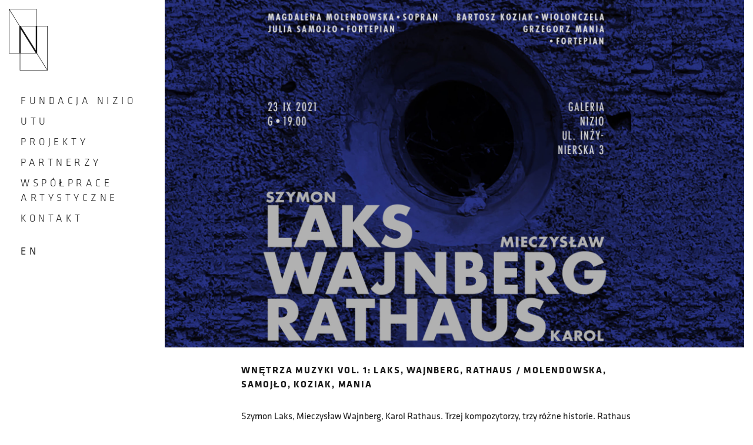

--- FILE ---
content_type: text/html; charset=UTF-8
request_url: https://fundacjanizio.com.pl/project/wnetrza-muzyki-vol-1/
body_size: 13035
content:
<!DOCTYPE html>
<html lang="pl-PL" prefix="og: https://ogp.me/ns#">
  <head>
    <meta charset="UTF-8">
    <meta name="viewport" content="width=device-width, initial-scale=1">
    	<style>img:is([sizes="auto" i], [sizes^="auto," i]) { contain-intrinsic-size: 3000px 1500px }</style>
	
<!-- Optymalizacja wyszukiwarek według Rank Math - https://rankmath.com/ -->
<title>WNĘTRZA MUZYKI vol. 1: LAKS, WAJNBERG, RATHAUS / MOLENDOWSKA, SAMOJŁO, KOZIAK, MANIA - Fundacja Nizio</title>
<meta name="description" content="Szymon Laks, Mieczysław Wajnberg, Karol Rathaus. Trzej kompozytorzy, trzy różne historie. Rathaus wyjechał do Stanów Zjednoczonych, Wajnberg do Związku"/>
<meta name="robots" content="index, follow, max-snippet:-1, max-video-preview:-1, max-image-preview:large"/>
<link rel="canonical" href="https://fundacjanizio.com.pl/project/wnetrza-muzyki-vol-1/" />
<meta property="og:locale" content="pl_PL" />
<meta property="og:type" content="article" />
<meta property="og:title" content="WNĘTRZA MUZYKI vol. 1: LAKS, WAJNBERG, RATHAUS / MOLENDOWSKA, SAMOJŁO, KOZIAK, MANIA - Fundacja Nizio" />
<meta property="og:description" content="Szymon Laks, Mieczysław Wajnberg, Karol Rathaus. Trzej kompozytorzy, trzy różne historie. Rathaus wyjechał do Stanów Zjednoczonych, Wajnberg do Związku" />
<meta property="og:url" content="https://fundacjanizio.com.pl/project/wnetrza-muzyki-vol-1/" />
<meta property="og:site_name" content="Fundacja Nizio " />
<meta property="article:section" content="Projekty ekspozycji" />
<meta property="og:updated_time" content="2022-04-15T14:44:14+02:00" />
<meta property="og:image" content="https://fundacjanizio.com.pl/wp-content/uploads/2021/07/plakat_01-kopia_web-1024x635.jpg" />
<meta property="og:image:secure_url" content="https://fundacjanizio.com.pl/wp-content/uploads/2021/07/plakat_01-kopia_web-1024x635.jpg" />
<meta property="og:image:width" content="1024" />
<meta property="og:image:height" content="635" />
<meta property="og:image:alt" content="WNĘTRZA MUZYKI vol. 1: LAKS, WAJNBERG, RATHAUS / MOLENDOWSKA, SAMOJŁO, KOZIAK, MANIA" />
<meta property="og:image:type" content="image/jpeg" />
<meta name="twitter:card" content="summary_large_image" />
<meta name="twitter:title" content="WNĘTRZA MUZYKI vol. 1: LAKS, WAJNBERG, RATHAUS / MOLENDOWSKA, SAMOJŁO, KOZIAK, MANIA - Fundacja Nizio" />
<meta name="twitter:description" content="Szymon Laks, Mieczysław Wajnberg, Karol Rathaus. Trzej kompozytorzy, trzy różne historie. Rathaus wyjechał do Stanów Zjednoczonych, Wajnberg do Związku" />
<meta name="twitter:image" content="https://fundacjanizio.com.pl/wp-content/uploads/2021/07/plakat_01-kopia_web-1024x635.jpg" />
<!-- /Wtyczka Rank Math WordPress SEO -->

<link rel="alternate" type="application/rss+xml" title="Fundacja Nizio  &raquo; Kanał z wpisami" href="https://fundacjanizio.com.pl/feed/" />
<link rel="alternate" type="application/rss+xml" title="Fundacja Nizio  &raquo; Kanał z komentarzami" href="https://fundacjanizio.com.pl/comments/feed/" />
<script type="text/javascript">
/* <![CDATA[ */
window._wpemojiSettings = {"baseUrl":"https:\/\/s.w.org\/images\/core\/emoji\/15.1.0\/72x72\/","ext":".png","svgUrl":"https:\/\/s.w.org\/images\/core\/emoji\/15.1.0\/svg\/","svgExt":".svg","source":{"concatemoji":"https:\/\/fundacjanizio.com.pl\/wp-includes\/js\/wp-emoji-release.min.js?ver=264ce3b701579e33e141fdb5c9bd4568"}};
/*! This file is auto-generated */
!function(i,n){var o,s,e;function c(e){try{var t={supportTests:e,timestamp:(new Date).valueOf()};sessionStorage.setItem(o,JSON.stringify(t))}catch(e){}}function p(e,t,n){e.clearRect(0,0,e.canvas.width,e.canvas.height),e.fillText(t,0,0);var t=new Uint32Array(e.getImageData(0,0,e.canvas.width,e.canvas.height).data),r=(e.clearRect(0,0,e.canvas.width,e.canvas.height),e.fillText(n,0,0),new Uint32Array(e.getImageData(0,0,e.canvas.width,e.canvas.height).data));return t.every(function(e,t){return e===r[t]})}function u(e,t,n){switch(t){case"flag":return n(e,"\ud83c\udff3\ufe0f\u200d\u26a7\ufe0f","\ud83c\udff3\ufe0f\u200b\u26a7\ufe0f")?!1:!n(e,"\ud83c\uddfa\ud83c\uddf3","\ud83c\uddfa\u200b\ud83c\uddf3")&&!n(e,"\ud83c\udff4\udb40\udc67\udb40\udc62\udb40\udc65\udb40\udc6e\udb40\udc67\udb40\udc7f","\ud83c\udff4\u200b\udb40\udc67\u200b\udb40\udc62\u200b\udb40\udc65\u200b\udb40\udc6e\u200b\udb40\udc67\u200b\udb40\udc7f");case"emoji":return!n(e,"\ud83d\udc26\u200d\ud83d\udd25","\ud83d\udc26\u200b\ud83d\udd25")}return!1}function f(e,t,n){var r="undefined"!=typeof WorkerGlobalScope&&self instanceof WorkerGlobalScope?new OffscreenCanvas(300,150):i.createElement("canvas"),a=r.getContext("2d",{willReadFrequently:!0}),o=(a.textBaseline="top",a.font="600 32px Arial",{});return e.forEach(function(e){o[e]=t(a,e,n)}),o}function t(e){var t=i.createElement("script");t.src=e,t.defer=!0,i.head.appendChild(t)}"undefined"!=typeof Promise&&(o="wpEmojiSettingsSupports",s=["flag","emoji"],n.supports={everything:!0,everythingExceptFlag:!0},e=new Promise(function(e){i.addEventListener("DOMContentLoaded",e,{once:!0})}),new Promise(function(t){var n=function(){try{var e=JSON.parse(sessionStorage.getItem(o));if("object"==typeof e&&"number"==typeof e.timestamp&&(new Date).valueOf()<e.timestamp+604800&&"object"==typeof e.supportTests)return e.supportTests}catch(e){}return null}();if(!n){if("undefined"!=typeof Worker&&"undefined"!=typeof OffscreenCanvas&&"undefined"!=typeof URL&&URL.createObjectURL&&"undefined"!=typeof Blob)try{var e="postMessage("+f.toString()+"("+[JSON.stringify(s),u.toString(),p.toString()].join(",")+"));",r=new Blob([e],{type:"text/javascript"}),a=new Worker(URL.createObjectURL(r),{name:"wpTestEmojiSupports"});return void(a.onmessage=function(e){c(n=e.data),a.terminate(),t(n)})}catch(e){}c(n=f(s,u,p))}t(n)}).then(function(e){for(var t in e)n.supports[t]=e[t],n.supports.everything=n.supports.everything&&n.supports[t],"flag"!==t&&(n.supports.everythingExceptFlag=n.supports.everythingExceptFlag&&n.supports[t]);n.supports.everythingExceptFlag=n.supports.everythingExceptFlag&&!n.supports.flag,n.DOMReady=!1,n.readyCallback=function(){n.DOMReady=!0}}).then(function(){return e}).then(function(){var e;n.supports.everything||(n.readyCallback(),(e=n.source||{}).concatemoji?t(e.concatemoji):e.wpemoji&&e.twemoji&&(t(e.twemoji),t(e.wpemoji)))}))}((window,document),window._wpemojiSettings);
/* ]]> */
</script>
<style id='wp-emoji-styles-inline-css' type='text/css'>

	img.wp-smiley, img.emoji {
		display: inline !important;
		border: none !important;
		box-shadow: none !important;
		height: 1em !important;
		width: 1em !important;
		margin: 0 0.07em !important;
		vertical-align: -0.1em !important;
		background: none !important;
		padding: 0 !important;
	}
</style>
<link rel='stylesheet' id='wp-block-library-css' href='https://fundacjanizio.com.pl/wp-includes/css/dist/block-library/style.min.css?ver=264ce3b701579e33e141fdb5c9bd4568' type='text/css' media='all' />
<style id='classic-theme-styles-inline-css' type='text/css'>
/*! This file is auto-generated */
.wp-block-button__link{color:#fff;background-color:#32373c;border-radius:9999px;box-shadow:none;text-decoration:none;padding:calc(.667em + 2px) calc(1.333em + 2px);font-size:1.125em}.wp-block-file__button{background:#32373c;color:#fff;text-decoration:none}
</style>
<style id='global-styles-inline-css' type='text/css'>
:root{--wp--preset--aspect-ratio--square: 1;--wp--preset--aspect-ratio--4-3: 4/3;--wp--preset--aspect-ratio--3-4: 3/4;--wp--preset--aspect-ratio--3-2: 3/2;--wp--preset--aspect-ratio--2-3: 2/3;--wp--preset--aspect-ratio--16-9: 16/9;--wp--preset--aspect-ratio--9-16: 9/16;--wp--preset--color--black: #000000;--wp--preset--color--cyan-bluish-gray: #abb8c3;--wp--preset--color--white: #ffffff;--wp--preset--color--pale-pink: #f78da7;--wp--preset--color--vivid-red: #cf2e2e;--wp--preset--color--luminous-vivid-orange: #ff6900;--wp--preset--color--luminous-vivid-amber: #fcb900;--wp--preset--color--light-green-cyan: #7bdcb5;--wp--preset--color--vivid-green-cyan: #00d084;--wp--preset--color--pale-cyan-blue: #8ed1fc;--wp--preset--color--vivid-cyan-blue: #0693e3;--wp--preset--color--vivid-purple: #9b51e0;--wp--preset--gradient--vivid-cyan-blue-to-vivid-purple: linear-gradient(135deg,rgba(6,147,227,1) 0%,rgb(155,81,224) 100%);--wp--preset--gradient--light-green-cyan-to-vivid-green-cyan: linear-gradient(135deg,rgb(122,220,180) 0%,rgb(0,208,130) 100%);--wp--preset--gradient--luminous-vivid-amber-to-luminous-vivid-orange: linear-gradient(135deg,rgba(252,185,0,1) 0%,rgba(255,105,0,1) 100%);--wp--preset--gradient--luminous-vivid-orange-to-vivid-red: linear-gradient(135deg,rgba(255,105,0,1) 0%,rgb(207,46,46) 100%);--wp--preset--gradient--very-light-gray-to-cyan-bluish-gray: linear-gradient(135deg,rgb(238,238,238) 0%,rgb(169,184,195) 100%);--wp--preset--gradient--cool-to-warm-spectrum: linear-gradient(135deg,rgb(74,234,220) 0%,rgb(151,120,209) 20%,rgb(207,42,186) 40%,rgb(238,44,130) 60%,rgb(251,105,98) 80%,rgb(254,248,76) 100%);--wp--preset--gradient--blush-light-purple: linear-gradient(135deg,rgb(255,206,236) 0%,rgb(152,150,240) 100%);--wp--preset--gradient--blush-bordeaux: linear-gradient(135deg,rgb(254,205,165) 0%,rgb(254,45,45) 50%,rgb(107,0,62) 100%);--wp--preset--gradient--luminous-dusk: linear-gradient(135deg,rgb(255,203,112) 0%,rgb(199,81,192) 50%,rgb(65,88,208) 100%);--wp--preset--gradient--pale-ocean: linear-gradient(135deg,rgb(255,245,203) 0%,rgb(182,227,212) 50%,rgb(51,167,181) 100%);--wp--preset--gradient--electric-grass: linear-gradient(135deg,rgb(202,248,128) 0%,rgb(113,206,126) 100%);--wp--preset--gradient--midnight: linear-gradient(135deg,rgb(2,3,129) 0%,rgb(40,116,252) 100%);--wp--preset--font-size--small: 13px;--wp--preset--font-size--medium: 20px;--wp--preset--font-size--large: 36px;--wp--preset--font-size--x-large: 42px;--wp--preset--spacing--20: 0.44rem;--wp--preset--spacing--30: 0.67rem;--wp--preset--spacing--40: 1rem;--wp--preset--spacing--50: 1.5rem;--wp--preset--spacing--60: 2.25rem;--wp--preset--spacing--70: 3.38rem;--wp--preset--spacing--80: 5.06rem;--wp--preset--shadow--natural: 6px 6px 9px rgba(0, 0, 0, 0.2);--wp--preset--shadow--deep: 12px 12px 50px rgba(0, 0, 0, 0.4);--wp--preset--shadow--sharp: 6px 6px 0px rgba(0, 0, 0, 0.2);--wp--preset--shadow--outlined: 6px 6px 0px -3px rgba(255, 255, 255, 1), 6px 6px rgba(0, 0, 0, 1);--wp--preset--shadow--crisp: 6px 6px 0px rgba(0, 0, 0, 1);}:where(.is-layout-flex){gap: 0.5em;}:where(.is-layout-grid){gap: 0.5em;}body .is-layout-flex{display: flex;}.is-layout-flex{flex-wrap: wrap;align-items: center;}.is-layout-flex > :is(*, div){margin: 0;}body .is-layout-grid{display: grid;}.is-layout-grid > :is(*, div){margin: 0;}:where(.wp-block-columns.is-layout-flex){gap: 2em;}:where(.wp-block-columns.is-layout-grid){gap: 2em;}:where(.wp-block-post-template.is-layout-flex){gap: 1.25em;}:where(.wp-block-post-template.is-layout-grid){gap: 1.25em;}.has-black-color{color: var(--wp--preset--color--black) !important;}.has-cyan-bluish-gray-color{color: var(--wp--preset--color--cyan-bluish-gray) !important;}.has-white-color{color: var(--wp--preset--color--white) !important;}.has-pale-pink-color{color: var(--wp--preset--color--pale-pink) !important;}.has-vivid-red-color{color: var(--wp--preset--color--vivid-red) !important;}.has-luminous-vivid-orange-color{color: var(--wp--preset--color--luminous-vivid-orange) !important;}.has-luminous-vivid-amber-color{color: var(--wp--preset--color--luminous-vivid-amber) !important;}.has-light-green-cyan-color{color: var(--wp--preset--color--light-green-cyan) !important;}.has-vivid-green-cyan-color{color: var(--wp--preset--color--vivid-green-cyan) !important;}.has-pale-cyan-blue-color{color: var(--wp--preset--color--pale-cyan-blue) !important;}.has-vivid-cyan-blue-color{color: var(--wp--preset--color--vivid-cyan-blue) !important;}.has-vivid-purple-color{color: var(--wp--preset--color--vivid-purple) !important;}.has-black-background-color{background-color: var(--wp--preset--color--black) !important;}.has-cyan-bluish-gray-background-color{background-color: var(--wp--preset--color--cyan-bluish-gray) !important;}.has-white-background-color{background-color: var(--wp--preset--color--white) !important;}.has-pale-pink-background-color{background-color: var(--wp--preset--color--pale-pink) !important;}.has-vivid-red-background-color{background-color: var(--wp--preset--color--vivid-red) !important;}.has-luminous-vivid-orange-background-color{background-color: var(--wp--preset--color--luminous-vivid-orange) !important;}.has-luminous-vivid-amber-background-color{background-color: var(--wp--preset--color--luminous-vivid-amber) !important;}.has-light-green-cyan-background-color{background-color: var(--wp--preset--color--light-green-cyan) !important;}.has-vivid-green-cyan-background-color{background-color: var(--wp--preset--color--vivid-green-cyan) !important;}.has-pale-cyan-blue-background-color{background-color: var(--wp--preset--color--pale-cyan-blue) !important;}.has-vivid-cyan-blue-background-color{background-color: var(--wp--preset--color--vivid-cyan-blue) !important;}.has-vivid-purple-background-color{background-color: var(--wp--preset--color--vivid-purple) !important;}.has-black-border-color{border-color: var(--wp--preset--color--black) !important;}.has-cyan-bluish-gray-border-color{border-color: var(--wp--preset--color--cyan-bluish-gray) !important;}.has-white-border-color{border-color: var(--wp--preset--color--white) !important;}.has-pale-pink-border-color{border-color: var(--wp--preset--color--pale-pink) !important;}.has-vivid-red-border-color{border-color: var(--wp--preset--color--vivid-red) !important;}.has-luminous-vivid-orange-border-color{border-color: var(--wp--preset--color--luminous-vivid-orange) !important;}.has-luminous-vivid-amber-border-color{border-color: var(--wp--preset--color--luminous-vivid-amber) !important;}.has-light-green-cyan-border-color{border-color: var(--wp--preset--color--light-green-cyan) !important;}.has-vivid-green-cyan-border-color{border-color: var(--wp--preset--color--vivid-green-cyan) !important;}.has-pale-cyan-blue-border-color{border-color: var(--wp--preset--color--pale-cyan-blue) !important;}.has-vivid-cyan-blue-border-color{border-color: var(--wp--preset--color--vivid-cyan-blue) !important;}.has-vivid-purple-border-color{border-color: var(--wp--preset--color--vivid-purple) !important;}.has-vivid-cyan-blue-to-vivid-purple-gradient-background{background: var(--wp--preset--gradient--vivid-cyan-blue-to-vivid-purple) !important;}.has-light-green-cyan-to-vivid-green-cyan-gradient-background{background: var(--wp--preset--gradient--light-green-cyan-to-vivid-green-cyan) !important;}.has-luminous-vivid-amber-to-luminous-vivid-orange-gradient-background{background: var(--wp--preset--gradient--luminous-vivid-amber-to-luminous-vivid-orange) !important;}.has-luminous-vivid-orange-to-vivid-red-gradient-background{background: var(--wp--preset--gradient--luminous-vivid-orange-to-vivid-red) !important;}.has-very-light-gray-to-cyan-bluish-gray-gradient-background{background: var(--wp--preset--gradient--very-light-gray-to-cyan-bluish-gray) !important;}.has-cool-to-warm-spectrum-gradient-background{background: var(--wp--preset--gradient--cool-to-warm-spectrum) !important;}.has-blush-light-purple-gradient-background{background: var(--wp--preset--gradient--blush-light-purple) !important;}.has-blush-bordeaux-gradient-background{background: var(--wp--preset--gradient--blush-bordeaux) !important;}.has-luminous-dusk-gradient-background{background: var(--wp--preset--gradient--luminous-dusk) !important;}.has-pale-ocean-gradient-background{background: var(--wp--preset--gradient--pale-ocean) !important;}.has-electric-grass-gradient-background{background: var(--wp--preset--gradient--electric-grass) !important;}.has-midnight-gradient-background{background: var(--wp--preset--gradient--midnight) !important;}.has-small-font-size{font-size: var(--wp--preset--font-size--small) !important;}.has-medium-font-size{font-size: var(--wp--preset--font-size--medium) !important;}.has-large-font-size{font-size: var(--wp--preset--font-size--large) !important;}.has-x-large-font-size{font-size: var(--wp--preset--font-size--x-large) !important;}
:where(.wp-block-post-template.is-layout-flex){gap: 1.25em;}:where(.wp-block-post-template.is-layout-grid){gap: 1.25em;}
:where(.wp-block-columns.is-layout-flex){gap: 2em;}:where(.wp-block-columns.is-layout-grid){gap: 2em;}
:root :where(.wp-block-pullquote){font-size: 1.5em;line-height: 1.6;}
</style>
<link rel="https://api.w.org/" href="https://fundacjanizio.com.pl/wp-json/" /><link rel="EditURI" type="application/rsd+xml" title="RSD" href="https://fundacjanizio.com.pl/xmlrpc.php?rsd" />

<link rel='shortlink' href='https://fundacjanizio.com.pl/?p=1156' />
<link rel="alternate" title="oEmbed (JSON)" type="application/json+oembed" href="https://fundacjanizio.com.pl/wp-json/oembed/1.0/embed?url=https%3A%2F%2Ffundacjanizio.com.pl%2Fproject%2Fwnetrza-muzyki-vol-1%2F" />
<link rel="alternate" title="oEmbed (XML)" type="text/xml+oembed" href="https://fundacjanizio.com.pl/wp-json/oembed/1.0/embed?url=https%3A%2F%2Ffundacjanizio.com.pl%2Fproject%2Fwnetrza-muzyki-vol-1%2F&#038;format=xml" />
<link rel="icon" href="https://fundacjanizio.com.pl/wp-content/uploads/2021/07/cropped-favicon-white-32x32.png" sizes="32x32" />
<link rel="icon" href="https://fundacjanizio.com.pl/wp-content/uploads/2021/07/cropped-favicon-white-192x192.png" sizes="192x192" />
<link rel="apple-touch-icon" href="https://fundacjanizio.com.pl/wp-content/uploads/2021/07/cropped-favicon-white-180x180.png" />
<meta name="msapplication-TileImage" content="https://fundacjanizio.com.pl/wp-content/uploads/2021/07/cropped-favicon-white-270x270.png" />
<style>/*! normalize.css v8.0.1 | MIT License | github.com/necolas/normalize.css */html{line-height:1.15;-webkit-text-size-adjust:100%}body{margin:0}main{display:block}h1{font-size:2em;margin:.67em 0}hr{box-sizing:content-box;height:0;overflow:visible}pre{font-family:monospace,monospace;font-size:1em}a{background-color:transparent}abbr[title]{border-bottom:none;text-decoration:underline;text-decoration:underline dotted}b,strong{font-weight:bolder}code,kbd,samp{font-family:monospace,monospace;font-size:1em}small{font-size:80%}sub,sup{font-size:75%;line-height:0;position:relative;vertical-align:baseline}sub{bottom:-0.25em}sup{top:-0.5em}img{border-style:none}button,input,optgroup,select,textarea{font-family:inherit;font-size:100%;line-height:1.15;margin:0}button,input{overflow:visible}button,select{text-transform:none}button,[type=button],[type=reset],[type=submit]{-webkit-appearance:button}button::-moz-focus-inner,[type=button]::-moz-focus-inner,[type=reset]::-moz-focus-inner,[type=submit]::-moz-focus-inner{border-style:none;padding:0}button:-moz-focusring,[type=button]:-moz-focusring,[type=reset]:-moz-focusring,[type=submit]:-moz-focusring{outline:1px dotted ButtonText}fieldset{padding:.35em .75em .625em}legend{box-sizing:border-box;color:inherit;display:table;max-width:100%;padding:0;white-space:normal}progress{vertical-align:baseline}textarea{overflow:auto}[type=checkbox],[type=radio]{box-sizing:border-box;padding:0}[type=number]::-webkit-inner-spin-button,[type=number]::-webkit-outer-spin-button{height:auto}[type=search]{-webkit-appearance:textfield;outline-offset:-2px}[type=search]::-webkit-search-decoration{-webkit-appearance:none}::-webkit-file-upload-button{-webkit-appearance:button;font:inherit}details{display:block}summary{display:list-item}template{display:none}[hidden]{display:none}html{box-sizing:border-box;font-size:10px;font-weight:400;line-height:1.8;overflow-x:hidden}body{display:flex;flex-direction:column;min-height:100vh;height:100%;padding:0;margin:0;color:#191919;font-family:"klavika-web",sans-serif;font-size:1.6rem;line-height:1.5;letter-spacing:.18rem;overflow-x:hidden}@media only screen and (max-width:1021px){main{padding-top:9rem}}*,::after,::before{box-sizing:border-box}*,ul,ol{box-sizing:border-box;padding:0;margin:0}h1,h2,h3,h4{padding:0;margin:0}a{position:relative;color:#191919;cursor:pointer;font-weight:500;text-decoration:none;transition:transition(color),transition(text-decoration)}a:focus,a:hover,a:active{color:#000;text-decoration:underline}img{max-width:100%;height:auto}img[data-src]{min-height:.1rem;transition:transition(opacity);transition-delay:.5s}img[data-src][data-loaded=true]{opacity:1}.screen-reader-text{font-size:.1rem;line-height:0;opacity:0}h1,h2,h3,h4,h5,h6,p{margin-top:0}h1,h2,h3,h4,h5,h6{font-family:"klavika-web",sans-serif}h1{font-size:1.6rem}@media only screen and (min-width:606px)and (max-width:797px){h1{font-size:1.6rem}}h2{font-size:1.6rem}h3,h4,h5,h6{font-size:1.6rem}.list-reset{padding:0;margin:0;list-style:none}.container{position:relative;width:100%;min-height:.1rem;box-sizing:border-box;padding-right:1.5rem;padding-left:1.5rem;margin-right:auto;margin-left:auto}@media only screen and (min-width:798px){.container{padding-right:1.5rem;padding-left:1.5rem}}@media only screen and (min-width:1022px){.container{padding-right:1.5rem;padding-left:1.5rem}}.row{display:flex;flex-wrap:wrap;margin-right:-1.5rem;margin-left:-1.5rem}@media only screen and (min-width:606px){.row{margin-right:calc(1.5rem * -1);margin-left:calc(1.5rem * -1)}}@media only screen and (min-width:798px){.row{margin-right:calc(1.5rem * -1);margin-left:calc(1.5rem * -1)}}@media only screen and (min-width:1022px){.row{padding-left:28rem;margin-right:calc(1.5rem * -1);margin-left:calc(1.5rem * -1)}}@media only screen and (min-width:1230px){.row{padding-left:28rem;margin-right:calc(1.5rem * -1);margin-left:calc(1.5rem * -1)}}@media only screen and (min-width:1430px){.row{padding-left:28rem;margin-right:calc(1.5rem * -1);margin-left:calc(1.5rem * -1)}}.row--black{background-color:#191919;color:#fff}.row--black a{color:#5087c8}.col{max-width:100%;flex:1;padding-right:1.5rem;padding-left:1.5rem}.col_1-xsm{max-width:25%;flex-basis:25%}.col_2-xsm{max-width:50%;flex-basis:50%}.col_3-xsm{max-width:75%;flex-basis:75%}.col_4-xsm{max-width:100%;flex-basis:100%}@media only screen and (min-width:606px){.col{padding-right:1.5rem;padding-left:1.5rem}.col_1-sm{max-width:8.3333333333%;flex-basis:8.3333333333%}.col_2-sm{max-width:16.6666666667%;flex-basis:16.6666666667%}.col_3-sm{max-width:25%;flex-basis:25%}.col_4-sm{max-width:33.3333333333%;flex-basis:33.3333333333%}.col_5-sm{max-width:41.6666666667%;flex-basis:41.6666666667%}.col_6-sm{max-width:50%;flex-basis:50%}.col_7-sm{max-width:58.3333333333%;flex-basis:58.3333333333%}.col_8-sm{max-width:66.6666666667%;flex-basis:66.6666666667%}.col_9-sm{max-width:75%;flex-basis:75%}.col_10-sm{max-width:83.3333333333%;flex-basis:83.3333333333%}.col_11-sm{max-width:91.6666666667%;flex-basis:91.6666666667%}.col_12-sm{max-width:100%;flex-basis:100%}}@media only screen and (min-width:798px){.col{padding-right:1.5rem;padding-left:1.5rem}.col_1-md{max-width:8.3333333333%;flex-basis:8.3333333333%}.col_2-md{max-width:16.6666666667%;flex-basis:16.6666666667%}.col_3-md{max-width:25%;flex-basis:25%}.col_4-md{max-width:33.3333333333%;flex-basis:33.3333333333%}.col_5-md{max-width:41.6666666667%;flex-basis:41.6666666667%}.col_6-md{max-width:50%;flex-basis:50%}.col_7-md{max-width:58.3333333333%;flex-basis:58.3333333333%}.col_8-md{max-width:66.6666666667%;flex-basis:66.6666666667%}.col_9-md{max-width:75%;flex-basis:75%}.col_10-md{max-width:83.3333333333%;flex-basis:83.3333333333%}.col_11-md{max-width:91.6666666667%;flex-basis:91.6666666667%}.col_12-md{max-width:100%;flex-basis:100%}}@media only screen and (min-width:1022px){.col{padding-right:1.5rem;padding-left:1.5rem}.col_1-lg{max-width:8.3333333333%;flex-basis:8.3333333333%}.col_2-lg{max-width:16.6666666667%;flex-basis:16.6666666667%}.col_3-lg{max-width:25%;flex-basis:25%}.col_4-lg{max-width:33.3333333333%;flex-basis:33.3333333333%}.col_5-lg{max-width:41.6666666667%;flex-basis:41.6666666667%}.col_6-lg{max-width:50%;flex-basis:50%}.col_7-lg{max-width:58.3333333333%;flex-basis:58.3333333333%}.col_8-lg{max-width:66.6666666667%;flex-basis:66.6666666667%}.col_9-lg{max-width:75%;flex-basis:75%}.col_10-lg{max-width:83.3333333333%;flex-basis:83.3333333333%}.col_11-lg{max-width:91.6666666667%;flex-basis:91.6666666667%}.col_12-lg{max-width:100%;flex-basis:100%}}@media only screen and (min-width:1230px){.col{padding-right:1.5rem;padding-left:1.5rem}.col_1-xlg{max-width:8.3333333333%;flex-basis:8.3333333333%}.col_2-xlg{max-width:16.6666666667%;flex-basis:16.6666666667%}.col_3-xlg{max-width:25%;flex-basis:25%}.col_4-xlg{max-width:33.3333333333%;flex-basis:33.3333333333%}.col_5-xlg{max-width:41.6666666667%;flex-basis:41.6666666667%}.col_6-xlg{max-width:50%;flex-basis:50%}.col_7-xlg{max-width:58.3333333333%;flex-basis:58.3333333333%}.col_8-xlg{max-width:66.6666666667%;flex-basis:66.6666666667%}.col_9-xlg{max-width:75%;flex-basis:75%}.col_10-xlg{max-width:83.3333333333%;flex-basis:83.3333333333%}.col_11-xlg{max-width:91.6666666667%;flex-basis:91.6666666667%}.col_12-xlg{max-width:100%;flex-basis:100%}}@media only screen and (min-width:1430px){.col{padding-right:1.5rem;padding-left:1.5rem}.col_1-xxlg{max-width:8.3333333333%;flex-basis:8.3333333333%}.col_2-xxlg{max-width:16.6666666667%;flex-basis:16.6666666667%}.col_3-xxlg{max-width:25%;flex-basis:25%}.col_4-xxlg{max-width:33.3333333333%;flex-basis:33.3333333333%}.col_5-xxlg{max-width:41.6666666667%;flex-basis:41.6666666667%}.col_6-xxlg{max-width:50%;flex-basis:50%}.col_7-xxlg{max-width:58.3333333333%;flex-basis:58.3333333333%}.col_8-xxlg{max-width:66.6666666667%;flex-basis:66.6666666667%}.col_9-xxlg{max-width:75%;flex-basis:75%}.col_10-xxlg{max-width:83.3333333333%;flex-basis:83.3333333333%}.col_11-xxlg{max-width:91.6666666667%;flex-basis:91.6666666667%}.col_12-xxlg{max-width:100%;flex-basis:100%}}.header{display:flex;position:fixed;justify-content:space-between;width:100%;height:auto;z-index:777}@media only screen and (max-width:1021px){.header:after{position:absolute;z-index:666;width:100vw;height:9rem;content:"";background-color:#fff}}@media only screen and (min-width:1022px){.header{display:block;width:28rem;height:100vh;background-color:#fff}}.header__logo{position:relative;display:inline-block;z-index:777;width:auto;height:auto;margin-top:1.5rem;margin-left:1.5rem}.header__logo svg{width:6.6rem;height:auto;color:#191919}@media only screen and (max-width:1021px){.header__menu{position:absolute;display:none;width:100%;padding-top:15rem;padding-bottom:1.5rem;background-color:#fff}}.header__menu::after{position:absolute;display:block;height:5rem;width:100%;background-color:#fff}.header .menu{position:relative;z-index:666}@media only screen and (min-width:1022px){.header .menu{margin:2.8rem 0}}.header .menu-item{font-size:1.7rem;text-transform:uppercase;letter-spacing:.55rem;list-style:none}.header .menu-item a{position:relative;display:inline-block;color:#191919;font-weight:300}@media only screen and (max-width:1021px){.header .menu-item a{width:100%;padding:1rem 3.5rem}}@media only screen and (min-width:1022px){.header .menu-item a{margin-top:.5rem;margin-left:3.5rem;margin-bottom:.5rem}}.header .menu-item a:focus,.header .menu-item a:hover,.header .menu-item a:active{text-decoration:none}@media only screen and (min-width:1022px){.header .menu-item a:focus::before,.header .menu-item a:hover::before,.header .menu-item a:active::before{transform-origin:0% 50%;transform:scale3d(1, 1, 1);transition:transform .3s}}@media only screen and (min-width:1022px){.header .menu-item a::before{position:absolute;width:100%;height:.1rem;background:currentColor;top:100%;left:0;pointer-events:none;content:"";transform-origin:100% 50%;transform:scale3d(0, 1, 1);transition:transform .3s}}.header .menu .current-menu-item .sub-menu{display:block}@media only screen and (min-width:1022px){.header .menu--toggle{display:none}}.header .menu [aria-current]{font-weight:500}.header__hamburger{position:absolute;top:2.5rem;right:3.3rem;z-index:777;display:inline-block;overflow:visible;border:0;margin:0;background-color:transparent;color:inherit;cursor:pointer;font:inherit;font-size:0;text-transform:none;transition-duration:.15s;transition-property:opacity,filter;transition-timing-function:linear}.header__hamburgerBox{position:relative;z-index:1;display:inline-block;width:4rem;height:4rem}.header__hamburgerInner{top:50%;display:block;margin-top:-0.2rem}.header__hamburgerInner,.header__hamburgerInner::after,.header__hamburgerInner::before{position:absolute;width:4rem;height:.1rem;background-color:#191919;transition-duration:.15s;transition-property:transform;transition-timing-function:ease}.header__hamburgerInner::after,.header__hamburgerInner::before{display:block;content:""}.header__hamburgerInner::before{top:-0.9rem;transition:top 75ms ease .12s,opacity 75ms ease}.header__hamburgerInner::after{bottom:-0.9rem;transition:bottom 75ms ease .12s,transform 75ms cubic-bezier(0.55, 0.05, 0.68, 0.19)}@media only screen and (min-width:1022px){.header__hamburger{display:none}}@media only screen and (max-width:1021px){.header #toggle{position:absolute;right:1.5rem;display:block;width:4.8rem;height:4.8rem;opacity:0}}@media only screen and (min-width:1022px){.header #toggle{display:none}}.header #toggle:checked~.header__menu{display:block}.header #toggle:checked~.menu--toggle>.header__hamburger>.header__hamburgerBox>.header__hamburgerInner{transform:rotate(45deg);transition-delay:.12s;transition-timing-function:cubic-bezier(0.22, 0.61, 0.35, 1)}.header #toggle:checked~.menu--toggle>.header__hamburger>.header__hamburgerBox>.header__hamburgerInner::after{bottom:0;transform:rotate(-90deg);transition:bottom 75ms ease,transform 75ms cubic-bezier(0.22, 0.61, 0.35, 1) .12s}.header #toggle:checked~.menu--toggle>.header__hamburger>.header__hamburgerBox>.header__hamburgerInner::before{top:0;opacity:0;transition:top 75ms ease,opacity 75ms ease .12s}.header__langSwitcher{list-style:none;text-transform:uppercase}@media only screen and (max-width:1021px){.header__langSwitcher{position:relative;z-index:666;padding:1rem 3.5rem}}@media only screen and (min-width:1022px){.header__langSwitcher{position:absolute;bottom:5rem;left:3.5rem}}.header .lang-item{display:block}.header .lang-item:not(.current-lang){padding-top:2rem}.header .lang-item a{font-weight:500}.header .current-lang{display:none}@media only screen and (min-width:1022px){.sub-menu{display:none;position:absolute;width:100%;bottom:0;transform:translateY(15.5rem)}}@media only screen and (max-width:1021px){.sub-menu a{font-size:1.2rem}}.footer{font-size:1.2rem;line-height:2;margin-top:auto}@media only screen and (min-width:1022px){.footer{line-height:2}}.footer__row{padding:4rem 3.3rem}@media only screen and (min-width:1022px){.footer__row{padding-left:calc(28rem + 2rem)}}.footer_col{display:flex;flex-direction:column;padding-right:0;padding-left:0;margin:2rem 0}@media only screen and (min-width:798px){.footer_col{flex-direction:row}}.footer_col>*{max-width:100%;flex-basis:100%}@media only screen and (min-width:798px){.footer_col>*{max-width:50%;flex-basis:50%}}.footer__logo svg{width:10rem;max-width:10rem;color:#191919}.footer__emailItem{display:flex;flex-direction:column}.footer__emailItem:last-of-type{margin-bottom:2rem}.footer__presspack{max-width:20rem;width:20rem}.footer__presspack a{color:#191919}.footer__externalList{display:flex;padding-right:6rem;list-style:none;justify-content:space-between}.footer__externalList>.menu-item{display:inline-block;font-size:1.1rem;line-height:1.3rem;min-width:4.8rem;min-height:4.8rem;padding-right:1.5rem}.footer__socialList{display:flex;list-style:none;justify-content:space-between}.footer__socialLink{display:block}.footer__socialLink svg{max-height:1.6rem;max-width:1.6rem;vertical-align:middle}.footer--black .footer__row{background-color:#191919;color:#fff}.footer--black .footer__row a{color:#fff}.footer--black .footer__logo svg{color:#fff}.footer--black .footer__presspack a{color:#fff}.project{position:relative;width:100%;top:0;left:0;padding:0 3.3rem}@media only screen and (min-width:1022px){.project{padding-left:0;padding-right:1.5rem}}.project__header{padding-top:2rem;max-width:60rem;margin:0}@media only screen and (min-width:1022px){.project__header{max-width:70rem;margin:0 auto 0 13rem}}@media only screen and (min-width:1230px){.project__header{max-width:70rem;margin:0 auto 0 13rem}}@media only screen and (min-width:1430px){.project__header{max-width:90rem;margin:0 auto 0 17rem}}.project__heading{text-transform:uppercase;margin-bottom:3rem}.project__row{position:relative;display:flex;flex-direction:column;max-width:100%;width:140rem}@media only screen and (min-width:1022px){.project__row{flex-direction:row;justify-content:space-between}}.project__imageWrapper{position:relative}.project__imageWrapper img{width:100%}.project__schema{position:absolute;bottom:-6.8rem;right:4rem;width:6rem;height:auto}@media only screen and (min-width:1022px){.project__schema{right:unset;left:0;bottom:-3.9rem;width:9rem}}@media only screen and (min-width:1230px){.project__schema{bottom:-3.9rem;width:9rem}}@media only screen and (min-width:1430px){.project__schema{bottom:-5.2rem;width:12rem}}.project__content{margin-bottom:4rem;max-width:60rem;margin:0;letter-spacing:0}@media only screen and (min-width:1022px){.project__content{max-width:70rem;margin:0 auto 2rem 13rem}}@media only screen and (min-width:1230px){.project__content{max-width:70rem;margin:0 auto 2rem 13rem}}@media only screen and (min-width:1430px){.project__content{max-width:90rem;margin:0 auto 2rem 17rem}}.project__content>*{margin-bottom:2rem}.project__type{list-style:none;text-transform:uppercase;color:#5087c8;letter-spacing:.5rem;font-size:1.2rem;max-width:60rem;margin:0 0}@media only screen and (min-width:1022px){.project__type{padding-left:3rem}}.project__typeItem{padding-bottom:1rem}@media only screen and (min-width:798px){.project__typeItem{padding-bottom:3rem}}.project p{margin-bottom:4rem}.project .columns-1{max-width:80rem;margin:0 auto 4rem}.project .columns-1 img{padding:0}.wp-block-image{display:flex;justify-content:center}.gallery{column-gap:1rem}@media only screen and (min-width:606px){.gallery{padding:0;columns:2 18rem}}@media only screen and (min-width:1022px){.gallery{columns:3 18rem}}@media only screen and (min-width:1230px){.gallery{columns:3 25rem}}.gallery__item{position:relative;overflow:hidden}@media only screen and (max-width: 605px){.gallery__item{grid-row:span 2;grid-column:span 2}}@media only screen and (max-width:797px){.gallery img{min-width:100%}}.modal{display:none;position:fixed;z-index:999;left:0;top:0;width:100%;height:100%;overflow:auto;background-color:#000}.modal__content{position:relative;margin:auto;padding:0;width:90%;max-width:1200px}.modal__close{color:#fff;position:absolute;top:10px;right:25px;font-size:35px;font-weight:bold}.modal__close:hover,.modal__close:focus{color:#999;text-decoration:none;cursor:pointer}
</style>		<style type="text/css" id="wp-custom-css">
			.napisglowny {
	font-family: "Klavika",sans-serif;
	font-size:150px;
	color:#000;
 font-weight: 400;
}

.footer__externalList {

    padding-right: 26rem;
}

.footer__socialList {
    display: flex;
    list-style: none;
    justify-content: space-evenly;
    align-items: baseline;
}
.footer__externalList>.menu-item {

    padding-right: 4.5rem;
}

.footer__externalList>.menu-item {

    min-width: 9.6rem;
  
}

.bialynaglowek {
	color:#fff;
}

.stopkalogo {
	font-family: "Klavika",sans-serif;
	font-size:20px;

}

.logopartnera img {
	filter: grayscale(100%);
}
 
.logopartnera img:hover {
	    filter: none;
}

@media only screen and (min-width: 1030px) {
.page-id-27 .article--page__content {
    max-width: 90%;
    flex-basis: 90%;
}
	
	
	.page-id-4831 .article--page__content {
    max-width: 90%;
    flex-basis: 90%;
}
	
	
	
}


@media only screen and (min-width: 1230px) {
.page-id-27 .article--page__content {
    max-width: 95%;
    flex-basis: 95%;
}
	.page-id-4831 .article--page__content {
    max-width: 95%;
    flex-basis: 95%;
}
}

@media only screen and (min-width: 1430px) {
.page-id-27 .article--page__content {
    max-width: 100%;
    flex-basis: 100%;
}
	.page-id-4831 .article--page__content {
    max-width: 100%;
    flex-basis: 100%;
}
}






@media only screen and (max-width: 500px) {
.napisglowny {
	
	font-size:70px;
line-height: 70px;
}
}



@media only screen and (min-width: 1030px) {
.hero__heading svg {
    width: 56rem !important;
}
}

@media (min-width: 768px) {
  .padrow {
    padding-left: 28rem;
  }
}		</style>
		      <!-- Google Tag Manager -->
<script>(function(w,d,s,l,i){w[l]=w[l]||[];w[l].push({'gtm.start':
new Date().getTime(),event:'gtm.js'});var f=d.getElementsByTagName(s)[0],
j=d.createElement(s),dl=l!='dataLayer'?'&l='+l:'';j.async=true;j.src=
'https://www.googletagmanager.com/gtm.js?id='+i+dl;f.parentNode.insertBefore(j,f);
})(window,document,'script','dataLayer','GTM-NWSJ658');</script>
<!-- End Google Tag Manager -->
      <link rel="stylesheet" href="https://use.typekit.net/dyo7ojp.css">

  </head><body class="wp-singular project-template-default single single-project postid-1156 wp-theme-nizio">
  <!-- Google Tag Manager (noscript) -->
<noscript><iframe src="https://www.googletagmanager.com/ns.html?id=GTM-NWSJ658"
height="0" width="0" style="display:none;visibility:hidden"></iframe></noscript>
<!-- End Google Tag Manager (noscript) -->
    <svg xmlns="http://www.w3.org/2000/svg" xmlns:xlink="http://www.w3.org/1999/xlink" style="display: none;">
  <symbol id="hamburger" viewBox="0 0 48 48">
    <line class="st0" x1="0" y1="10.6" x2="48" y2="10.6"/><line class="st0" x1="0" y1="24" x2="48" y2="24"/><line class="st0" x1="0" y1="37.4" x2="48" y2="37.4"/>
  </symbol>
  <symbol id="facebook" viewBox="0 0 27.5 60">
    <path d="M0,29.9c0-3.2-0.1-6.1,0.1-9c0-0.5,0.9-1.2,1.4-1.4C2.9,19.3,5,19.8,5.7,19c0.8-0.9,0.2-2.9,0.3-4.4 c0.1-1.8,0.1-3.6,0.4-5.3C7,4.9,9.7,1.6,14.1,0.9c4.3-0.7,8.7-0.6,13.3-0.9c0,3.6,0,6.7-0.1,9.8c0,0.4-0.9,0.9-1.4,1 c-1.8,0.1-3.6,0.1-5.3,0.1c-1.5,0-2.2,0.8-2.3,2.3c-0.7,6.3-0.7,6.3,5.6,6.4c0.5,0,1.1,0.1,1.6,0c1.4-0.1,1.8,0.6,1.7,1.9 c-0.2,2.2-0.4,4.5-0.6,6.7c-0.1,1.2-0.6,1.6-1.8,1.6c-1.5-0.1-3,0.2-4.5,0c-1.8-0.1-2.2,0.6-2.2,2.3c0.1,8.2,0,16.4,0,24.6 c0,3.3,0,3.3-3.2,3.2c-2.3,0-4.7-0.1-7,0C6.4,60.1,6,59.4,6,57.9C6,49.3,6,40.8,6,32.2c0-1.8-0.4-2.5-2.3-2.3 C2.6,30,1.5,29.9,0,29.9z" fill="currentColor"/>
  </symbol>
  <symbol id="instagram" viewBox="0 0 60 60">
    <path d="M30,59.9c-4.5,0-9,0.2-13.5,0C7.4,59.3,0.1,51.5,0.1,42.4C0,34.1,0,25.9,0.1,17.7c0.1-9.6,8-17.5,17.7-17.6 C25.9,0,34.1,0,42.3,0.1C52,0.2,59.9,8,60,17.8c0.1,8.2,0.1,16.3,0,24.5c-0.1,9.8-8,17.6-17.9,17.7C38.1,60,34,60,30,59.9 C30,60,30,59.9,30,59.9z M54.3,30c0-3.8,0-7.6,0-11.3c0-7.7-5.3-13-13-13c-7.6,0-15.1,0-22.7,0c-7.7,0-13,5.3-13,13 c0,7.6,0,15.2,0,22.9c0,7.4,5.4,12.8,12.8,12.8c7.7,0,15.5,0,23.2,0c7.2,0,12.6-5.4,12.6-12.6C54.3,37.8,54.3,33.9,54.3,30z" fill="currentColor"/>
    <path d="M45,30c0,8.1-6.6,14.8-14.7,14.8c-8.2,0-14.8-6.6-14.8-14.9c0-8.1,6.6-14.7,14.8-14.7C38.4,15.3,45,21.9,45,30z M39.7,30.1 c0-5.2-4.2-9.5-9.3-9.6c-5.2-0.1-9.5,4.2-9.6,9.4c0,5.2,4.2,9.5,9.4,9.5C35.4,39.5,39.7,35.3,39.7,30.1z" fill="currentColor"/>
    <path d="M49.4,14.3c0,1.9-1.6,3.5-3.5,3.5c-1.9,0-3.5-1.6-3.5-3.5c0-2,1.6-3.5,3.5-3.5C47.8,10.8,49.4,12.3,49.4,14.3z" fill="currentColor"/>
  </symbol>
  <symbol id="linkedin" viewBox="0 0 60 57.4">
    <path d="M33.6,57.4c-4.3,0-8.5,0-12.8,0c0-12.9,0-25.7,0-38.6c4.2,0,8.5,0,12.8,0c0,1.7,0,3.4,0,5.1c0.1,0,0.1,0,0.2,0.1 c0.3-0.4,0.6-0.7,0.8-1.1c2.7-3.5,6.4-5.1,10.8-5c3.1,0,6.1,0.8,8.7,2.7c3.1,2.3,4.7,5.5,5.4,9.2c0.3,1.8,0.5,3.6,0.5,5.5 c0.1,7.2,0,14.4,0,21.6c0,0.2,0,0.4,0,0.6c-4.3,0-8.5,0-12.8,0c0-0.4,0-0.7,0-1c0-6.9,0-13.8,0-20.7c0-1.6-0.4-3.2-1.1-4.6 c-1.2-2.3-3.1-3.1-5.5-3c-3.9,0.2-6.5,2.9-6.8,6.8c-0.1,1.1-0.1,2.1-0.1,3.2c0,6.1,0,12.2,0,18.3C33.6,56.6,33.6,56.9,33.6,57.4z" fill="currentColor"/>
    <path d="M0.8,18.8c4.3,0,8.5,0,12.7,0c0,12.9,0,25.7,0,38.6c-4.2,0-8.5,0-12.7,0C0.8,44.5,0.8,31.7,0.8,18.8z" fill="currentColor"/>
    <path d="M7.3,0c4.5,0.1,7.4,3.1,7.2,7.4c-0.2,3-2.7,5.6-5.9,5.9c-2.3,0.3-4.5,0-6.3-1.6c-2-1.7-2.6-3.9-2.1-6.3 c0.5-2.5,2.1-4.2,4.5-4.9C5.5,0.2,6.4,0.2,7.3,0z" fill="currentColor"/>
  </symbol>
  <symbol id="youtube" viewBox="0 0 60 41.8">
    <path d="M60,16c0,3.2,0,6.5,0,9.7c0,0.3-0.1,0.7-0.1,1c-0.1,2.6-0.3,5.3-0.9,7.8c-0.6,3-2.3,5.2-5.3,6.1c-1.4,0.4-2.9,0.5-4.3,0.6 c-4.5,0.2-9,0.5-13.5,0.5c-9.3,0.1-18.5,0.2-27.7-0.7c-3.7-0.4-6.5-2.6-7.2-6.2c-0.4-2.3-0.7-4.6-0.9-7C0,24.5,0,21.1,0,17.7 c0-3.5,0.2-7,0.9-10.4c0.8-3.7,3.4-6.2,7.1-6.5c3.6-0.3,7.2-0.6,10.9-0.7c11-0.1,21.9-0.4,32.9,0.6c3.5,0.3,6.1,2.3,7,5.6 c0.5,1.9,0.7,3.9,0.9,5.9C59.9,13.5,59.9,14.8,60,16z M22.3,10.4c0,6.6,0,13.2,0,19.8c6.3-3.3,12.6-6.6,19-9.9 C34.9,17,28.7,13.7,22.3,10.4z" fill="currentColor"/>
  </symbol>

    <symbol id="arrowLeft" viewBox="0 0 66.2 79.3">
    <g><rect x="12.2" y="36.1" transform="matrix(0.8494 -0.5278 0.5278 0.8494 -29.3982 15.6142)" width="1" height="46.3"/><rect x="-10.5" y="19.4" transform="matrix(0.5274 -0.8496 0.8496 0.5274 -10.9653 20.1802)" width="46.3" height="1"/></g><rect x="0.4" y="39.1" width="65.8" height="1"/>
  </symbol>
  <symbol id="arrowRight" viewBox="0 0 66.2 79.3">
    <g><rect x="53.1" y="-3.2" transform="matrix(0.8494 -0.5278 0.5278 0.8494 -2.4567 31.2847)" width="1" height="46.3"/><rect x="30.4" y="58.8" transform="matrix(0.5274 -0.8496 0.8496 0.5274 -25.0688 73.5564)" width="46.3" height="1"/></g><rect x="0" y="39.1" width="65.8" height="1"/>
  </symbol>
</svg><header class="header">
  <a class="header__logo" href="https://fundacjanizio.com.pl/" title="Nizio Design International">
  <svg xmlns="http://www.w3.org/2000/svg" viewBox="0 0 66.6 106.1" fill="currentColor">
    <path d="M47.8,29.3V0H0v76.7h18.8v29.3h47.8V29.3H47.8z M46.2,71.3L20.5,30.1h25.7V71.3z M20.4,34.8L46.1,76H20.4V34.8z M47,29.3 H18.9L1.1,0.8H47V29.3z M0.8,76V1.8L18,29.3V76H0.8z M19.6,76.7h28.1l17.8,28.6H19.6V76.7z M65.8,104.3L48.6,76.7V30.1h17.2V104.3z"/>
  </svg>
  </a>

  <input type="checkbox" id="toggle" class="menu--toggle--hidden">
  <label for="toggle" class="menu--toggle">
    <div class="header__hamburger">
      <div class="header__hamburgerBox">
        <div class="header__hamburgerInner"></div>
      </div>
    </div>
  </label>

  <nav class="header__menu">
    <div class="menu-menu-pl-container"><ul id="menu-menu-pl" class="menu"><li id="menu-item-22" class="menu-item menu-item-type-post_type menu-item-object-page menu-item-22"><a href="https://fundacjanizio.com.pl/miroslaw-nizio/">Fundacja Nizio</a></li>
<li id="menu-item-5392" class="menu-item menu-item-type-custom menu-item-object-custom menu-item-5392"><a href="https://www.utu.com.pl/">UTU</a></li>
<li id="menu-item-30" class="menu-item menu-item-type-post_type menu-item-object-page menu-item-30"><a href="https://fundacjanizio.com.pl/projekty/">Projekty</a></li>
<li id="menu-item-29" class="menu-item menu-item-type-post_type menu-item-object-page menu-item-29"><a href="https://fundacjanizio.com.pl/partnerzy/">Partnerzy</a></li>
<li id="menu-item-5223" class="menu-item menu-item-type-post_type menu-item-object-page menu-item-5223"><a href="https://fundacjanizio.com.pl/mistrzowie/">WSPÓŁPRACE ARTYSTYCZNE</a></li>
<li id="menu-item-31" class="menu-item menu-item-type-post_type menu-item-object-page menu-item-31"><a href="https://fundacjanizio.com.pl/kontakt/">Kontakt</a></li>
<li id="menu-item-4806-pl" class="lang-item lang-item-25 lang-item-pl current-lang lang-item-first menu-item menu-item-type-custom menu-item-object-custom menu-item-4806-pl"><a href="https://fundacjanizio.com.pl/project/wnetrza-muzyki-vol-1/" hreflang="pl-PL" lang="pl-PL">PL</a></li>
<li id="menu-item-4806-en" class="lang-item lang-item-28 lang-item-en no-translation menu-item menu-item-type-custom menu-item-object-custom menu-item-4806-en"><a href="https://fundacjanizio.com.pl/en/home/" hreflang="en-US" lang="en-US">EN</a></li>
</ul></div>  </nav>
</header>
    
<main class="container">
  <div class="row">
    <div class="project">
              <figure class="project__imageWrapper">
          <img width="2000" height="1200" src="https://fundacjanizio.com.pl/wp-content/uploads/2021/07/plakat_01-kopia_web-2000x1200.jpg" class="project__image wp-post-image" alt="" decoding="async" fetchpriority="high" sizes="100vw" />        </figure>
      
      <header class="project__header">
        <h1 class="project__heading">WNĘTRZA MUZYKI vol. 1: LAKS, WAJNBERG, RATHAUS / MOLENDOWSKA, SAMOJŁO, KOZIAK, MANIA</h1>
      </header>
      <div class="project__row">
        <div class="project__content"><p>Szymon Laks, Mieczysław Wajnberg, Karol Rathaus. Trzej kompozytorzy, trzy różne historie. Rathaus wyjechał do Stanów Zjednoczonych, Wajnberg do Związku Radzieckiego, Laks, ocalały z Zagłady, osiadł we Francji. Polsko-żydowskie dziedzictwo było ich kotwicą w skomplikowanym, powojennym świecie. Każdy z nich rozwinął indywidualny, intrygujący styl kompozytorski.</p>
<p>Podczas pierwszego koncertu z cyklu „Wnętrza muzyki&#8221;, którego bohaterami byli kompozytorzy Karol Rathaus, Mieczysław Wajnberg i Szymon Laks, publiczność usłyszała rzadko wykonywane utwory tych trzech twórców. Neoklasycyzm przeplata się w nich z echami jazzu, mocne harmonie z pełnymi wyrazu liniami melodycznymi, tragedia z nostalgią, tajemnicą, a nawet lekkością bytu. Tym, co je łączy jest niewątpliwie emocjonalna głębia.</p>
<p>Cykl „Wnętrza muzyki&#8221; to koncerty organizowane przez warszawski oddział Stowarzyszenia Polskich Muzyków Kameralistów oraz Fundację i Galerię Nizio. Inauguracyjny koncert odbył się w Galerii przy ul. Inżynierskiej 3 23 września 2021 roku. O godzinie 19:00 na scenie wystąpili znakomici i utytułowani artyści młodego pokolenia: sopranistka Magdalena Molendowska, pianistka Julia Samojło oraz wiolonczelista Bartosz Koziak i grający na fortepianie Grzegorz Mania.</p>
<p>Muzyce Laksa, Wajnberga i Rathausa towarzyszyły snute przez wykonawców opowieści o prezentowanych dziełach i okolicznościach ich powstania. Muzycy opowiedzieli o tym, jak architektura wykonywanych utworów i moc ukryta w tytułowym „wnętrzu muzyki&#8221; wpływa na odbiór kompozycji i ich interpretację. Zademonstrowali słuchaczom, jak precyzyjna konstrukcja utworu i jego wirtuozerskie wykonanie buduje napięcie i dramaturgię, miejsce na emocje, poczucie wolności i ciszę&#8230;</p>
<p>Pierwszy koncert z cyklu „Wnętrza muzyki” był zarazem zapowiedzią trasy koncertowej w Stanach Zjednoczonych, w którą muzycy wyruszyli w październiku 2021 roku. Podczas trasy artyści zawitali do Nowego Jorku, Los Angeles i Seattle.</p>
<p>Koncert zainaugurował działalność warszawskiego oddziału Stowarzyszenia Polskich Muzyków Kameralistów i jego współpracę z Fundacją oraz Galerią Nizio.</p>
<p><strong>WNĘTRZA MUZYKI: LAKS, WAJNBERG, RATHAUS</strong><br />
<strong>23 września 2021 (czwartek), godz. 19:00</strong></p>
<p><strong>WYKONAWCY:<br />
</strong>Magdalena Molendowska (sopran)<br />
Julia Samojło (fortepian)<strong><br />
</strong>Bartosz Koziak (wiolonczela)<strong><br />
</strong>Grzegorz Mania (fortepian)</p>
<p><strong>PROGRAM KONCERTU:<br />
</strong>Mieczysław Wajnberg, wybór pieśni z cyklu „Biblia Cygańska”, op. 57, do słów Juliana Tuwima (1956)<strong><br />
</strong>Karol Rathaus, „Rapsodia notturna”, op. 66 na wiolonczelę i fortepian (1950)<strong><br />
</strong>Szymon Laks, wybór pieśni z cyklu „8 ludowych pieśni żydowskich”, na głos i fortepian (1947)<strong><br />
</strong>Szymon Laks „Sonata na wiolonczelę i fortepian” (1932)</p>
<p><strong>ORGANIZATORZY I PARTNERZY:</strong><br />
Fundacja Nizio <strong><br />
</strong>Galeria Nizio<strong><br />
</strong>Stowarzyszenie Polskich Muzyków Kameralistów – Oddział w Warszawie<br />
Fundacja Nizio<br />
Fortepiano Center<br />
Feurich<br />
Klonn<br />
Melody – Francuskie Makaroniki<br />
Dwór Sanna</p>
</div>
              </div>
        <ul class="gallery">
          <li class="gallery__item">
        <img src="https://fundacjanizio.com.pl/wp-content/uploads/2021/07/242682901_874812303422274_5888146162337463553_n-1024x768.jpg" alt="" load="lazy" />
      </li>
          <li class="gallery__item">
        <img src="https://fundacjanizio.com.pl/wp-content/uploads/2021/07/242708376_1052968492139274_6163956662376368930_n-1024x768.jpg" alt="" load="lazy" />
      </li>
          <li class="gallery__item">
        <img src="https://fundacjanizio.com.pl/wp-content/uploads/2021/07/IMG_2806-1024x768.jpg" alt="" load="lazy" />
      </li>
          <li class="gallery__item">
        <img src="https://fundacjanizio.com.pl/wp-content/uploads/2021/07/01.jpg" alt="" load="lazy" />
      </li>
          <li class="gallery__item">
        <img src="https://fundacjanizio.com.pl/wp-content/uploads/2021/07/02-2.jpg" alt="" load="lazy" />
      </li>
      </ul>
  <div class="modal">
    <span class="modal__close">&times;</span>
    <ul class="modal__content">
              <li class="gallery__item">
          <img src="https://fundacjanizio.com.pl/wp-content/uploads/2021/07/242682901_874812303422274_5888146162337463553_n-1024x768.jpg" alt="" load="lazy" />
        </li>
              <li class="gallery__item">
          <img src="https://fundacjanizio.com.pl/wp-content/uploads/2021/07/242708376_1052968492139274_6163956662376368930_n-1024x768.jpg" alt="" load="lazy" />
        </li>
              <li class="gallery__item">
          <img src="https://fundacjanizio.com.pl/wp-content/uploads/2021/07/IMG_2806-1024x768.jpg" alt="" load="lazy" />
        </li>
              <li class="gallery__item">
          <img src="https://fundacjanizio.com.pl/wp-content/uploads/2021/07/01.jpg" alt="" load="lazy" />
        </li>
              <li class="gallery__item">
          <img src="https://fundacjanizio.com.pl/wp-content/uploads/2021/07/02-2.jpg" alt="" load="lazy" />
        </li>
          </ul>
  </div>
    </div>
  </div>
</main>
<br />
<b>Warning</b>:  Undefined variable $index in <b>/home/users/sasxkiwr/public_html/fundacja.nizio.com.pl/wp-content/themes/nizio/components/footer/index.php</b> on line <b>76</b><br />

<footer class="footer footer--black container">
  <div class="row footer__row">
    <div class="col col_4-xxlg col_6-md col_6-sm col_4-xsm footer_col">
      <div class="footer__logo stopkalogo">
Fundacja Nizio
      </div>
      <div class="footer__adress">
        ul. Inżynierska 3/6<br/>
03-410 Warszawa<br/>
tel:<a href="tel:+48226187202">22 618 72 02</a><br/>
kom:<a href="tel:+48 602863485">+48 694 306 034</a>      </div>
    </div>

    <div class="col col_2-xxlg col_6-md col_6-sm col_3-xsm footer_col">
      <div class="footer__email">
        <div class="footer__emailItem">
          <span>Napisz do nas</span>
          <a href="mailto:fundacja@nizio.com.pl">fundacja@nizio.com.pl</a>
        </div>
      </div>

 
    </div>

    <div class="col col_4-xxlg col_12-md col_4-xsm footer_col">
      <ul class="footer__externalList">
        <ul class="footer__externalList"><li id="menu-item-4141" class="menu-item menu-item-type-custom menu-item-object-custom menu-item-4141"><a href="http://www.nizio.com.pl">Nizio Design International</a></li>
<li id="menu-item-4142" class="menu-item menu-item-type-custom menu-item-object-custom menu-item-4142"><a href="https://galerianizio.com.pl/">Galeria Nizio</a></li>
<li id="menu-item-4143" class="menu-item menu-item-type-custom menu-item-object-custom menu-item-4143"><a href="http://www.niziointerior.pl">Nizio Interior</a></li>
</ul>      </ul>

      <ul class="footer__socialList">
        <li><a href="https://www.facebook.com/FundacjaNizio" class="footer__socialLink footer__facebook" rel="nofollow noopener noreferrer" target="_blank">
          <svg><use xlink:href="#facebook"/></svg>
        </a></li>
		  
		  <li><a href="https://www.instagram.com/fundacjanizio/" class="footer__socialLink footer__instagram" rel="nofollow noopener noreferrer" target="_blank">
          <svg><use xlink:href="#instagram"/></svg>
        </a></li> 
		  
		  
        <li><a href="https://www.youtube.com/channel/UCA5ztDDFBJ9fO93gsu_pUTg" class="footer__socialLink footer__youtube" rel="nofollow noopener noreferrer" target="_blank">
          <svg><use xlink:href="#youtube"/></svg>
        </a></li>
      </ul>
    </div>
  </div>
</footer>
<script type="speculationrules">
{"prefetch":[{"source":"document","where":{"and":[{"href_matches":"\/*"},{"not":{"href_matches":["\/wp-*.php","\/wp-admin\/*","\/wp-content\/uploads\/*","\/wp-content\/*","\/wp-content\/plugins\/*","\/wp-content\/themes\/nizio\/*","\/*\\?(.+)"]}},{"not":{"selector_matches":"a[rel~=\"nofollow\"]"}},{"not":{"selector_matches":".no-prefetch, .no-prefetch a"}}]},"eagerness":"conservative"}]}
</script>
</body>
</html>
<script>"use strict";window.onload=function(){const e=1;document.querySelector(".modal");(t=>{var l,n=document.getElementsByClassName("mySlides"),a=document.getElementsByClassName("demo"),s=document.getElementById("caption");for(t>n.length&&(e=1),t<1&&(e=n.length),l=0;l<n.length;l++)n[l].style.display="none";for(l=0;l<a.length;l++)a[l].className=a[l].className.replace(" active","");n[e-1].style.display="block",a[e-1].className+=" active",s.innerHTML=a[e-1].alt})(e)}();
</script>

--- FILE ---
content_type: application/x-javascript; charset=utf-8
request_url: https://consent.cookiebot.com/a84440f5-3825-4d3b-936f-103247c50d78/cc.js?renew=false&referer=fundacjanizio.com.pl&dnt=false&init=false
body_size: 216
content:
if(console){var cookiedomainwarning='Error: The domain FUNDACJANIZIO.COM.PL is not authorized to show the cookie banner for domain group ID a84440f5-3825-4d3b-936f-103247c50d78. Please add it to the domain group in the Cookiebot Manager to authorize the domain.';if(typeof console.warn === 'function'){console.warn(cookiedomainwarning)}else{console.log(cookiedomainwarning)}};